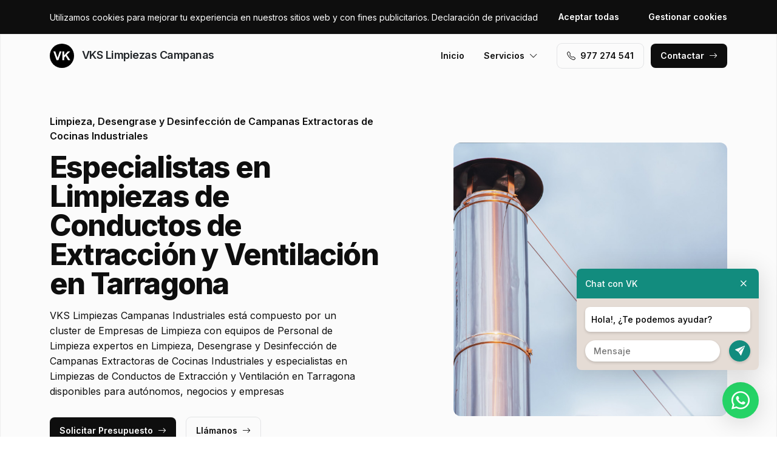

--- FILE ---
content_type: text/html; charset=UTF-8
request_url: https://www.vkslimpiezascampanastarragona.es/limpiezas-de-conductos-de-extraccion-y-ventilacion
body_size: 7888
content:
<!DOCTYPE html>
<html lang="es">

<head>
    <meta charset="utf-8">
    <meta name="viewport" content="width=device-width, initial-scale=1">

    <title>Limpiezas de Conductos de Extracción y Ventilación en Tarragona · VKS Limpiezas Campanas</title>
    <meta name="description" content="VKS Limpiezas Campanas Industriales está compuesto por un cluster de Empresas de Limpieza con equipos de Personal de Limpieza expertos en Limpieza, Desengrase y Desinfección de Campanas Extractoras de Cocinas Industriales y especialistas en Limpiezas de Conductos de Extracción y Ventilación en Tarragona">
    <meta name="keywords" content="Limpiezas,Conductos,Extracción,y,Ventilación,Tarragona,Campanas,Industriales">

    <link rel="canonical" href="https://www.vkslimpiezascampanastarragona.es/limpiezas-de-conductos-de-extraccion-y-ventilacion" />
    <meta property="og:locale" content="es_ES" />
    <meta property="og:type" content="website" />
    <meta property="og:title" content="Limpiezas de Conductos de Extracción y Ventilación en Tarragona · VKS Limpiezas Campanas" />
    <meta property="og:description" content="VKS Limpiezas Campanas Industriales está compuesto por un cluster de Empresas de Limpieza con equipos de Personal de Limpieza expertos en Limpieza, Desengrase y Desinfección de Campanas Extractoras de Cocinas Industriales y especialistas en Limpiezas de Conductos de Extracción y Ventilación en Tarragona" />
    <meta property="og:url" content="https://www.vkslimpiezascampanastarragona.es/limpiezas-de-conductos-de-extraccion-y-ventilacion" />
    <meta property="og:site_name" content="VKS Limpiezas Campanas" />

    <link rel="preconnect" href="https://fonts.googleapis.com">
    <link rel="preconnect" href="https://fonts.gstatic.com" crossorigin>
    <link href="https://fonts.googleapis.com/css2?family=Inter:wght@100;200;300;400;500;600;700;800;900&display=swap" rel="stylesheet">

    <link rel="icon" type="image/x-icon" href="https://www.vkslimpiezascampanastarragona.es/assets/images/logos/default/favicon.ico?v=1764842020">

    <link href="https://www.vkslimpiezascampanastarragona.es/assets/css/vendor.css?v=20260101014702" rel="stylesheet">
<link href="https://www.vkslimpiezascampanastarragona.es/assets/css/main.css?v=20260101014702" rel="stylesheet">
        
    <!-- Global site tag (gtag.js) - Google Analytics -->
    <script async src="https://www.googletagmanager.com/gtag/js?id=G-96R2HCZ8W2"></script>
    <script>
        window.dataLayer = window.dataLayer || [];
        function gtag() {
            dataLayer.push(arguments);
        }
        gtag('js', new Date());
        gtag('config', 'G-96R2HCZ8W2');
    </script>
</head>

<body>
    <header class="header">
        <div class="container">
            <a href="https://www.vkslimpiezascampanastarragona.es" class="header-logo">
                <img src="https://www.vkslimpiezascampanastarragona.es/assets/images/logos/default/logo.svg?v=1764842020" alt="Logo VKS Limpiezas Campanas">
                VKS Limpiezas Campanas            </a>
            <button class="header-toggler" type="button" data-bs-toggle="collapse">
                <i class="bi bi-list"></i>
            </button>
            <div class="header-collapse">
                <ul class="header-menu">
                    <li>
                        <a href="https://www.vkslimpiezascampanastarragona.es">Inicio</a>
                    </li>
                    <li>
                        <button type="button">Servicios<i class="bi bi-chevron-down"></i></button>
                        <ul class="header-submenu">
                                                            <li><a href="https://www.vkslimpiezascampanastarragona.es/limpiezas-campanas-extractoras-de-cocinas">Limpiezas Campanas Extractoras de Cocinas</a></li>
                                                            <li><a href="https://www.vkslimpiezascampanastarragona.es/desengrase-campanas-extractoras-de-cocinas">Desengrase Campanas Extractoras de Cocinas</a></li>
                                                            <li><a href="https://www.vkslimpiezascampanastarragona.es/limpiezas-de-filtros-turbinas-y-motores">Limpiezas de Filtros, Turbinas y Motores</a></li>
                                                            <li><a href="https://www.vkslimpiezascampanastarragona.es/limpiezas-fin-de-obra">Limpiezas Sistemas Extracción de Humos</a></li>
                                                            <li><a href="https://www.vkslimpiezascampanastarragona.es/limpiezas-de-conductos-de-extraccion-y-ventilacion">Limpiezas de Conductos de Extracción y Ventilación</a></li>
                                                            <li><a href="https://www.vkslimpiezascampanastarragona.es/auditorias-informes-y-certificados-de-limpieza">Auditorías, Informes y Certificados de Limpieza</a></li>
                                                    </ul>
                    </li>
                </ul>
                <a href="tel:+34977274541" class="btn btn-default" class="header-phone"><i class="bi bi-telephone icon-left"></i>977 274 541</a>
                <a href="#contact" class="btn btn-primary js-scroll">Contactar<i class="bi bi-arrow-right icon-right"></i></a>
            </div>
        </div>
    </header>
    <main>
        <section class="hero bg-gray">
    <div class="container">
        <div class="row gy-5 justify-content-between align-items-center">
            <div class="col-lg-6">
                <div class="heading">
                    <p class="alt">Limpieza, Desengrase y Desinfección de Campanas Extractoras de Cocinas Industriales</p>
                    <p class="title">Especialistas en Limpiezas de Conductos de Extracción y Ventilación en Tarragona                                            </p>
                    <p class="desc">VKS Limpiezas Campanas Industriales está compuesto por un cluster de Empresas de Limpieza con equipos de Personal de Limpieza expertos en Limpieza, Desengrase y Desinfección de Campanas Extractoras de Cocinas Industriales y especialistas en Limpiezas de Conductos de Extracción y Ventilación en Tarragona disponibles para autónomos, negocios y empresas</p>
                </div>
                <a href="#contact" class="btn btn-primary js-scroll">Solicitar Presupuesto<i class="bi bi-arrow-right icon-right"></i></a>
                <a href="tel:+34977274541" class="btn btn-default">Llámanos<i class="bi bi-arrow-right icon-right"></i></a>
            </div>
            <div class="col-lg-5">
                                <img src="https://www.vkslimpiezascampanastarragona.es/content/5_limpiezas-de-conductos-de-extraccion-y-ventilacion/limpiezas-campanas-industriales-limpiezas-de-conductos-de-extraccion-y-ventilacion.jpg" class="img-fluid" alt="VKS Limpiezas Campanas · Limpiezas de Conductos de Extracción y Ventilación en Tarragona">
                            </div>
        </div>
    </div>
    <div class="container">
        <div class="row gy-4 align-items-start">
                                                <div class="col-lg">
                        <div class="icon">
                            <div class="icon-image"><i class="bi bi-receipt-cutoff"></i></div>
                            <div class="icon-body">
                                <h2 class="icon-title">Presupuestos y Precios</h2>
                                <p>Recibe Presupuesto sin compromiso para conocer las tarifas para cumplimiento de normativas en sanidad</p>
                            </div>
                        </div>
                    </div>
                                                                <div class="col-lg">
                        <div class="icon">
                            <div class="icon-image"><i class="bi bi-card-checklist"></i></div>
                            <div class="icon-body">
                                <h2 class="icon-title">Normativa Higiénico - Sanitaria</h2>
                                <p>Obtención del Certificado de Limpieza de Campanas Extractoras, Conductos de ventilación, aberturas, ventiladores industriales, aspiradores híbridos o extractores, filtros y rejillas</p>
                            </div>
                        </div>
                    </div>
                                                                <div class="col-lg">
                        <div class="icon">
                            <div class="icon-image"><i class="bi bi-person-lines-fill"></i></div>
                            <div class="icon-body">
                                <h2 class="icon-title">Personal de Limpieza especialistas</h2>
                                <p>Somos un cluster de Personal de Limpieza experto en limpieza, inspección y mantenimiento de Campanas Extractoras para la extracción de Vapores, Humos y Gases</p>
                            </div>
                        </div>
                    </div>
                                    </div>
    </div>
</section>
<section class="subhero">
    <div class="container">
        <div class="d-lg-flex justify-content-between align-items-center">
            <h1>VKS Limpiezas Campanas · Limpiezas de Conductos de Extracción y Ventilación en Tarragona</h1>
            <ol class="breadcrumb" itemscope itemtype="https://schema.org/BreadcrumbList">
                                    <li itemprop="itemListElement" itemscope itemtype="https://schema.org/ListItem">
                                                    <a itemprop="item" href="https://www.vkslimpiezascampanastarragona.es">
                                <span itemprop="name">Limpiezas Campanas Industriales</span>
                            </a>
                                                <meta itemprop="position" content="1" />
                    </li>
                                    <li itemprop="itemListElement" itemscope itemtype="https://schema.org/ListItem">
                                                    <span itemprop="name">Limpiezas de Conductos de Extracción y Ventilación</span>
                                                <meta itemprop="position" content="2" />
                    </li>
                            </ol>
        </div>
    </div>
</section><section class="bg-white">
    <div class="container">
        <div class="row">
            <div class="col-lg-6">
                <div class="heading heading-space">
                    <p class="alt">VKS Limpiezas Campanas Industriales</p>
                    <h2 class="title">Limpiezas de Conductos de Extracción y Ventilación en Tarragona</h2>
                    <p class="desc">Conoce nuestro cluster de Empresas de Limpieza especializadas en Limpieza, Desengrase y Desinfección de Campanas Extractoras de Cocinas Industriales con una amplia cobertura de servicios:</p>
                </div>
            </div>
        </div>
        <div class="row g-4">
                            <div class="col-lg-4 col-md-6 col-12">
                    <div class="card">
    <div class="card-image">
                    <img src="https://www.vkslimpiezascampanastarragona.es/content/5_limpiezas-de-conductos-de-extraccion-y-ventilacion/limpiezas-campanas-industriales-limpiezas-de-conductos-de-extraccion-y-ventilacion-cocina-de-bares.jpg" class="Cocina de Bares" width="600" height="300" alt="Limpiezas de Conductos de Extracción y Ventilación en Tarragona · Cocina de Bares">
            </div>
    <div class="card-body">
        <h3 class="card-title">Cocina de Bares</h3>
        <p class="card-text">Empresas de Limpieza expertas en Limpiezas de Conductos de Extracción y Ventilación en Tarragona para Cocina de Bares.</p>
    </div>
</div> 
                </div>
                            <div class="col-lg-4 col-md-6 col-12">
                    <div class="card">
    <div class="card-image">
                    <img src="https://www.vkslimpiezascampanastarragona.es/content/5_limpiezas-de-conductos-de-extraccion-y-ventilacion/limpiezas-campanas-industriales-limpiezas-de-conductos-de-extraccion-y-ventilacion-cocina-de-kebabs.jpg" class="Cocina de Kebabs" width="600" height="300" alt="Limpiezas de Conductos de Extracción y Ventilación en Tarragona · Cocina de Kebabs">
            </div>
    <div class="card-body">
        <h3 class="card-title">Cocina de Kebabs</h3>
        <p class="card-text">Empresas de Limpieza expertas en Limpiezas de Conductos de Extracción y Ventilación en Tarragona para Cocina de Kebabs.</p>
    </div>
</div> 
                </div>
                            <div class="col-lg-4 col-md-6 col-12">
                    <div class="card">
    <div class="card-image">
                    <img src="https://www.vkslimpiezascampanastarragona.es/content/5_limpiezas-de-conductos-de-extraccion-y-ventilacion/limpiezas-campanas-industriales-limpiezas-de-conductos-de-extraccion-y-ventilacion-cocina-de-hoteles.jpg" class="Cocina de Hoteles" width="600" height="300" alt="Limpiezas de Conductos de Extracción y Ventilación en Tarragona · Cocina de Hoteles">
            </div>
    <div class="card-body">
        <h3 class="card-title">Cocina de Hoteles</h3>
        <p class="card-text">Empresas de Limpieza expertas en Limpiezas de Conductos de Extracción y Ventilación en Tarragona para Cocina de Hoteles.</p>
    </div>
</div> 
                </div>
                            <div class="col-lg-4 col-md-6 col-12">
                    <div class="card">
    <div class="card-image">
                    <img src="https://www.vkslimpiezascampanastarragona.es/content/5_limpiezas-de-conductos-de-extraccion-y-ventilacion/limpiezas-campanas-industriales-limpiezas-de-conductos-de-extraccion-y-ventilacion-cocina-de-panaderias.jpg" class="Cocina de Panaderías" width="600" height="300" alt="Limpiezas de Conductos de Extracción y Ventilación en Tarragona · Cocina de Panaderías">
            </div>
    <div class="card-body">
        <h3 class="card-title">Cocina de Panaderías</h3>
        <p class="card-text">Empresas de Limpieza expertas en Limpiezas de Conductos de Extracción y Ventilación en Tarragona para Cocina de Panaderías.</p>
    </div>
</div> 
                </div>
                            <div class="col-lg-4 col-md-6 col-12">
                    <div class="card">
    <div class="card-image">
                    <img src="https://www.vkslimpiezascampanastarragona.es/content/5_limpiezas-de-conductos-de-extraccion-y-ventilacion/limpiezas-campanas-industriales-limpiezas-de-conductos-de-extraccion-y-ventilacion-cocina-de-residencias.jpg" class="Cocina de Residencias" width="600" height="300" alt="Limpiezas de Conductos de Extracción y Ventilación en Tarragona · Cocina de Residencias">
            </div>
    <div class="card-body">
        <h3 class="card-title">Cocina de Residencias</h3>
        <p class="card-text">Empresas de Limpieza expertas en Limpiezas de Conductos de Extracción y Ventilación en Tarragona para Cocina de Residencias.</p>
    </div>
</div> 
                </div>
                            <div class="col-lg-4 col-md-6 col-12">
                    <div class="card">
    <div class="card-image">
                    <img src="https://www.vkslimpiezascampanastarragona.es/content/5_limpiezas-de-conductos-de-extraccion-y-ventilacion/limpiezas-campanas-industriales-limpiezas-de-conductos-de-extraccion-y-ventilacion-cocina-de-campings.jpg" class="Cocina de Campings" width="600" height="300" alt="Limpiezas de Conductos de Extracción y Ventilación en Tarragona · Cocina de Campings">
            </div>
    <div class="card-body">
        <h3 class="card-title">Cocina de Campings</h3>
        <p class="card-text">Empresas de Limpieza expertas en Limpiezas de Conductos de Extracción y Ventilación en Tarragona para Cocina de Campings.</p>
    </div>
</div> 
                </div>
                            <div class="col-lg-4 col-md-6 col-12">
                    <div class="card">
    <div class="card-image">
                    <img src="https://www.vkslimpiezascampanastarragona.es/content/5_limpiezas-de-conductos-de-extraccion-y-ventilacion/limpiezas-campanas-industriales-limpiezas-de-conductos-de-extraccion-y-ventilacion-cocina-de-frankfurts.jpg" class="Cocina de Frankfurts" width="600" height="300" alt="Limpiezas de Conductos de Extracción y Ventilación en Tarragona · Cocina de Frankfurts">
            </div>
    <div class="card-body">
        <h3 class="card-title">Cocina de Frankfurts</h3>
        <p class="card-text">Empresas de Limpieza expertas en Limpiezas de Conductos de Extracción y Ventilación en Tarragona para Cocina de Frankfurts.</p>
    </div>
</div> 
                </div>
                            <div class="col-lg-4 col-md-6 col-12">
                    <div class="card">
    <div class="card-image">
                    <img src="https://www.vkslimpiezascampanastarragona.es/content/5_limpiezas-de-conductos-de-extraccion-y-ventilacion/limpiezas-campanas-industriales-limpiezas-de-conductos-de-extraccion-y-ventilacion-cocina-de-masias.jpg" class="Cocina de Masías" width="600" height="300" alt="Limpiezas de Conductos de Extracción y Ventilación en Tarragona · Cocina de Masías">
            </div>
    <div class="card-body">
        <h3 class="card-title">Cocina de Masías</h3>
        <p class="card-text">Empresas de Limpieza expertas en Limpiezas de Conductos de Extracción y Ventilación en Tarragona para Cocina de Masías.</p>
    </div>
</div> 
                </div>
                            <div class="col-lg-4 col-md-6 col-12">
                    <div class="card">
    <div class="card-image">
                    <img src="https://www.vkslimpiezascampanastarragona.es/content/5_limpiezas-de-conductos-de-extraccion-y-ventilacion/limpiezas-campanas-industriales-limpiezas-de-conductos-de-extraccion-y-ventilacion-cocina-de-caterings.jpg" class="Cocina de Caterings" width="600" height="300" alt="Limpiezas de Conductos de Extracción y Ventilación en Tarragona · Cocina de Caterings">
            </div>
    <div class="card-body">
        <h3 class="card-title">Cocina de Caterings</h3>
        <p class="card-text">Empresas de Limpieza expertas en Limpiezas de Conductos de Extracción y Ventilación en Tarragona para Cocina de Caterings.</p>
    </div>
</div> 
                </div>
                            <div class="col-lg-4 col-md-6 col-12">
                    <div class="card">
    <div class="card-image">
                    <img src="https://www.vkslimpiezascampanastarragona.es/content/5_limpiezas-de-conductos-de-extraccion-y-ventilacion/limpiezas-campanas-industriales-limpiezas-de-conductos-de-extraccion-y-ventilacion-cocina-de-hospitales.jpg" class="Cocina de Hospitales" width="600" height="300" alt="Limpiezas de Conductos de Extracción y Ventilación en Tarragona · Cocina de Hospitales">
            </div>
    <div class="card-body">
        <h3 class="card-title">Cocina de Hospitales</h3>
        <p class="card-text">Empresas de Limpieza expertas en Limpiezas de Conductos de Extracción y Ventilación en Tarragona para Cocina de Hospitales.</p>
    </div>
</div> 
                </div>
                            <div class="col-lg-4 col-md-6 col-12">
                    <div class="card">
    <div class="card-image">
                    <img src="https://www.vkslimpiezascampanastarragona.es/content/5_limpiezas-de-conductos-de-extraccion-y-ventilacion/limpiezas-campanas-industriales-limpiezas-de-conductos-de-extraccion-y-ventilacion-cocina-de-rostisserias.jpg" class="Cocina de Rostisserias" width="600" height="300" alt="Limpiezas de Conductos de Extracción y Ventilación en Tarragona · Cocina de Rostisserias">
            </div>
    <div class="card-body">
        <h3 class="card-title">Cocina de Rostisserias</h3>
        <p class="card-text">Empresas de Limpieza expertas en Limpiezas de Conductos de Extracción y Ventilación en Tarragona para Cocina de Rostisserias.</p>
    </div>
</div> 
                </div>
                            <div class="col-lg-4 col-md-6 col-12">
                    <div class="card">
    <div class="card-image">
                    <img src="https://www.vkslimpiezascampanastarragona.es/content/5_limpiezas-de-conductos-de-extraccion-y-ventilacion/limpiezas-campanas-industriales-limpiezas-de-conductos-de-extraccion-y-ventilacion-cocina-de-guarderias.jpg" class="Cocina de Guarderías" width="600" height="300" alt="Limpiezas de Conductos de Extracción y Ventilación en Tarragona · Cocina de Guarderías">
            </div>
    <div class="card-body">
        <h3 class="card-title">Cocina de Guarderías</h3>
        <p class="card-text">Empresas de Limpieza expertas en Limpiezas de Conductos de Extracción y Ventilación en Tarragona para Cocina de Guarderías.</p>
    </div>
</div> 
                </div>
                            <div class="col-lg-4 col-md-6 col-12">
                    <div class="card">
    <div class="card-image">
                    <img src="https://www.vkslimpiezascampanastarragona.es/content/5_limpiezas-de-conductos-de-extraccion-y-ventilacion/limpiezas-campanas-industriales-limpiezas-de-conductos-de-extraccion-y-ventilacion-cocina-de-take-away.jpg" class="Cocina de Take Away" width="600" height="300" alt="Limpiezas de Conductos de Extracción y Ventilación en Tarragona · Cocina de Take Away">
            </div>
    <div class="card-body">
        <h3 class="card-title">Cocina de Take Away</h3>
        <p class="card-text">Empresas de Limpieza expertas en Limpiezas de Conductos de Extracción y Ventilación en Tarragona para Cocina de Take Away.</p>
    </div>
</div> 
                </div>
                            <div class="col-lg-4 col-md-6 col-12">
                    <div class="card">
    <div class="card-image">
                    <img src="https://www.vkslimpiezascampanastarragona.es/content/5_limpiezas-de-conductos-de-extraccion-y-ventilacion/limpiezas-campanas-industriales-limpiezas-de-conductos-de-extraccion-y-ventilacion-cocina-de-braserias.jpg" class="Cocina de Braserías" width="600" height="300" alt="Limpiezas de Conductos de Extracción y Ventilación en Tarragona · Cocina de Braserías">
            </div>
    <div class="card-body">
        <h3 class="card-title">Cocina de Braserías</h3>
        <p class="card-text">Empresas de Limpieza expertas en Limpiezas de Conductos de Extracción y Ventilación en Tarragona para Cocina de Braserías.</p>
    </div>
</div> 
                </div>
                            <div class="col-lg-4 col-md-6 col-12">
                    <div class="card">
    <div class="card-image">
                    <img src="https://www.vkslimpiezascampanastarragona.es/content/5_limpiezas-de-conductos-de-extraccion-y-ventilacion/limpiezas-campanas-industriales-limpiezas-de-conductos-de-extraccion-y-ventilacion-cocina-de-cafeterias.jpg" class="Cocina de Cafeterías" width="600" height="300" alt="Limpiezas de Conductos de Extracción y Ventilación en Tarragona · Cocina de Cafeterías">
            </div>
    <div class="card-body">
        <h3 class="card-title">Cocina de Cafeterías</h3>
        <p class="card-text">Empresas de Limpieza expertas en Limpiezas de Conductos de Extracción y Ventilación en Tarragona para Cocina de Cafeterías.</p>
    </div>
</div> 
                </div>
                            <div class="col-lg-4 col-md-6 col-12">
                    <div class="card">
    <div class="card-image">
                    <img src="https://www.vkslimpiezascampanastarragona.es/content/5_limpiezas-de-conductos-de-extraccion-y-ventilacion/limpiezas-campanas-industriales-limpiezas-de-conductos-de-extraccion-y-ventilacion-cocina-de-pizzerias.jpg" class="Cocina de Pizzerías" width="600" height="300" alt="Limpiezas de Conductos de Extracción y Ventilación en Tarragona · Cocina de Pizzerías">
            </div>
    <div class="card-body">
        <h3 class="card-title">Cocina de Pizzerías</h3>
        <p class="card-text">Empresas de Limpieza expertas en Limpiezas de Conductos de Extracción y Ventilación en Tarragona para Cocina de Pizzerías.</p>
    </div>
</div> 
                </div>
                            <div class="col-lg-4 col-md-6 col-12">
                    <div class="card">
    <div class="card-image">
                    <img src="https://www.vkslimpiezascampanastarragona.es/content/5_limpiezas-de-conductos-de-extraccion-y-ventilacion/limpiezas-campanas-industriales-limpiezas-de-conductos-de-extraccion-y-ventilacion-cocina-de-colegios.jpg" class="Cocina de Colegios" width="600" height="300" alt="Limpiezas de Conductos de Extracción y Ventilación en Tarragona · Cocina de Colegios">
            </div>
    <div class="card-body">
        <h3 class="card-title">Cocina de Colegios</h3>
        <p class="card-text">Empresas de Limpieza expertas en Limpiezas de Conductos de Extracción y Ventilación en Tarragona para Cocina de Colegios.</p>
    </div>
</div> 
                </div>
                            <div class="col-lg-4 col-md-6 col-12">
                    <div class="card">
    <div class="card-image">
                    <img src="https://www.vkslimpiezascampanastarragona.es/content/5_limpiezas-de-conductos-de-extraccion-y-ventilacion/limpiezas-campanas-industriales-limpiezas-de-conductos-de-extraccion-y-ventilacion-cocina-de-geriatricos.jpg" class="Cocina de Geriátricos" width="600" height="300" alt="Limpiezas de Conductos de Extracción y Ventilación en Tarragona · Cocina de Geriátricos">
            </div>
    <div class="card-body">
        <h3 class="card-title">Cocina de Geriátricos</h3>
        <p class="card-text">Empresas de Limpieza expertas en Limpiezas de Conductos de Extracción y Ventilación en Tarragona para Cocina de Geriátricos.</p>
    </div>
</div> 
                </div>
                            <div class="col-lg-4 col-md-6 col-12">
                    <div class="card">
    <div class="card-image">
                    <img src="https://www.vkslimpiezascampanastarragona.es/content/5_limpiezas-de-conductos-de-extraccion-y-ventilacion/limpiezas-campanas-industriales-limpiezas-de-conductos-de-extraccion-y-ventilacion-cocina-de-pastelerias.jpg" class="Cocina de Pastelerías" width="600" height="300" alt="Limpiezas de Conductos de Extracción y Ventilación en Tarragona · Cocina de Pastelerías">
            </div>
    <div class="card-body">
        <h3 class="card-title">Cocina de Pastelerías</h3>
        <p class="card-text">Empresas de Limpieza expertas en Limpiezas de Conductos de Extracción y Ventilación en Tarragona para Cocina de Pastelerías.</p>
    </div>
</div> 
                </div>
                            <div class="col-lg-4 col-md-6 col-12">
                    <div class="card">
    <div class="card-image">
                    <img src="https://www.vkslimpiezascampanastarragona.es/content/5_limpiezas-de-conductos-de-extraccion-y-ventilacion/limpiezas-campanas-industriales-limpiezas-de-conductos-de-extraccion-y-ventilacion-cocina-de-clinicas.jpg" class="Cocina de Clínicas" width="600" height="300" alt="Limpiezas de Conductos de Extracción y Ventilación en Tarragona · Cocina de Clínicas">
            </div>
    <div class="card-body">
        <h3 class="card-title">Cocina de Clínicas</h3>
        <p class="card-text">Empresas de Limpieza expertas en Limpiezas de Conductos de Extracción y Ventilación en Tarragona para Cocina de Clínicas.</p>
    </div>
</div> 
                </div>
                            <div class="col-lg-4 col-md-6 col-12">
                    <div class="card">
    <div class="card-image">
                    <img src="https://www.vkslimpiezascampanastarragona.es/content/5_limpiezas-de-conductos-de-extraccion-y-ventilacion/limpiezas-campanas-industriales-limpiezas-de-conductos-de-extraccion-y-ventilacion-cocina-de-restaurantes.jpg" class="Cocina de Restaurantes" width="600" height="300" alt="Limpiezas de Conductos de Extracción y Ventilación en Tarragona · Cocina de Restaurantes">
            </div>
    <div class="card-body">
        <h3 class="card-title">Cocina de Restaurantes</h3>
        <p class="card-text">Empresas de Limpieza expertas en Limpiezas de Conductos de Extracción y Ventilación en Tarragona para Cocina de Restaurantes.</p>
    </div>
</div> 
                </div>
                            <div class="col-lg-4 col-md-6 col-12">
                    <div class="card">
    <div class="card-image">
                    <img src="https://www.vkslimpiezascampanastarragona.es/content/5_limpiezas-de-conductos-de-extraccion-y-ventilacion/limpiezas-campanas-industriales-limpiezas-de-conductos-de-extraccion-y-ventilacion-cocina-de-la-industria-alimentaria.jpg" class="Cocina de la Industria Alimentaria" width="600" height="300" alt="Limpiezas de Conductos de Extracción y Ventilación en Tarragona · Cocina de la Industria Alimentaria">
            </div>
    <div class="card-body">
        <h3 class="card-title">Cocina de la Industria Alimentaria</h3>
        <p class="card-text">Empresas de Limpieza expertas en Limpiezas de Conductos de Extracción y Ventilación en Tarragona para Cocina de la Industria Alimentaria.</p>
    </div>
</div> 
                </div>
                            <div class="col-lg-4 col-md-6 col-12">
                    <div class="card">
    <div class="card-image">
                    <img src="https://www.vkslimpiezascampanastarragona.es/content/5_limpiezas-de-conductos-de-extraccion-y-ventilacion/limpiezas-campanas-industriales-limpiezas-de-conductos-de-extraccion-y-ventilacion-cocina-de-obradores.jpg" class="Cocina de Obradores" width="600" height="300" alt="Limpiezas de Conductos de Extracción y Ventilación en Tarragona · Cocina de Obradores">
            </div>
    <div class="card-body">
        <h3 class="card-title">Cocina de Obradores</h3>
        <p class="card-text">Empresas de Limpieza expertas en Limpiezas de Conductos de Extracción y Ventilación en Tarragona para Cocina de Obradores.</p>
    </div>
</div> 
                </div>
                            <div class="col-lg-4 col-md-6 col-12">
                    <div class="card">
    <div class="card-image">
                    <img src="https://www.vkslimpiezascampanastarragona.es/content/5_limpiezas-de-conductos-de-extraccion-y-ventilacion/limpiezas-campanas-industriales-limpiezas-de-conductos-de-extraccion-y-ventilacion-cocina-de-hostales.jpg" class="Cocina de Hostales" width="600" height="300" alt="Limpiezas de Conductos de Extracción y Ventilación en Tarragona · Cocina de Hostales">
            </div>
    <div class="card-body">
        <h3 class="card-title">Cocina de Hostales</h3>
        <p class="card-text">Empresas de Limpieza expertas en Limpiezas de Conductos de Extracción y Ventilación en Tarragona para Cocina de Hostales.</p>
    </div>
</div> 
                </div>
                            <div class="col-lg-4 col-md-6 col-12">
                    <div class="card">
    <div class="card-image">
                    <img src="https://www.vkslimpiezascampanastarragona.es/content/5_limpiezas-de-conductos-de-extraccion-y-ventilacion/limpiezas-campanas-industriales-limpiezas-de-conductos-de-extraccion-y-ventilacion-cocina-de-marisquerias.jpg" class="Cocina de Marisquerías" width="600" height="300" alt="Limpiezas de Conductos de Extracción y Ventilación en Tarragona · Cocina de Marisquerías">
            </div>
    <div class="card-body">
        <h3 class="card-title">Cocina de Marisquerías</h3>
        <p class="card-text">Empresas de Limpieza expertas en Limpiezas de Conductos de Extracción y Ventilación en Tarragona para Cocina de Marisquerías.</p>
    </div>
</div> 
                </div>
                            <div class="col-lg-4 col-md-6 col-12">
                    <div class="card">
    <div class="card-image">
                    <img src="https://www.vkslimpiezascampanastarragona.es/content/5_limpiezas-de-conductos-de-extraccion-y-ventilacion/limpiezas-campanas-industriales-limpiezas-de-conductos-de-extraccion-y-ventilacion-cocina-de-chiringuitos.jpg" class="Cocina de Chiringuitos" width="600" height="300" alt="Limpiezas de Conductos de Extracción y Ventilación en Tarragona · Cocina de Chiringuitos">
            </div>
    <div class="card-body">
        <h3 class="card-title">Cocina de Chiringuitos</h3>
        <p class="card-text">Empresas de Limpieza expertas en Limpiezas de Conductos de Extracción y Ventilación en Tarragona para Cocina de Chiringuitos.</p>
    </div>
</div> 
                </div>
                    </div>
    </div>
</section>
    <section class="bg-white">
        <div class="container">
            <div class="row">
                <div class="col-lg-6">
                    <div class="heading heading-space">
                        <p class="alt">VKS Limpiezas Campanas Industriales</p>
                        <h2 class="title">Empresas de Limpieza para Limpiezas de Conductos de Extracción y Ventilación en Tarragona</h2>
                        <p class="desc">Servicio de Limpieza, Desengrase y Desinfección de Campanas Extractoras de Cocinas Industriales en Hostales, Cafeterías, Hospitales, Pizzerías, Geriátricos, Chiringuitos, Industria Alimentaria, Colegios, Pastelerías, Take Away, Caterings, Masías, Kebabs, Frankfurts, Restaurantes, Residencias, Clínicas, Panaderías, Marisquerías, Hoteles, Rostisserias, Guarderías, Braserías, Obradores, Bares y Campings</p>
                    </div>
                </div>
            </div>
            <div class="js-swiper-gallery swiper">
                <div class="swiper-wrapper">
                                            <div class="swiper-slide">
                            <div class="gallery-item">
                                <div class="gallery-item-image">
                                    <img src="https://www.vkslimpiezascampanastarragona.es/content/5_limpiezas-de-conductos-de-extraccion-y-ventilacion/limpiezas-campanas-industriales-limpiezas-de-conductos-de-extraccion-y-ventilacion-centros-de-convenciones-y-eventos.jpg">
                                </div>
                                <div class="gallery-item-overlay">
                                    <div class="gallery-item-title">Centros de Convenciones y Eventos</div>
                                </div>
                            </div>
                        </div>
                                            <div class="swiper-slide">
                            <div class="gallery-item">
                                <div class="gallery-item-image">
                                    <img src="https://www.vkslimpiezascampanastarragona.es/content/5_limpiezas-de-conductos-de-extraccion-y-ventilacion/limpiezas-campanas-industriales-limpiezas-de-conductos-de-extraccion-y-ventilacion-centros-de-cuidado-infantil.jpg">
                                </div>
                                <div class="gallery-item-overlay">
                                    <div class="gallery-item-title">Centros de Cuidado Infantil</div>
                                </div>
                            </div>
                        </div>
                                            <div class="swiper-slide">
                            <div class="gallery-item">
                                <div class="gallery-item-image">
                                    <img src="https://www.vkslimpiezascampanastarragona.es/content/5_limpiezas-de-conductos-de-extraccion-y-ventilacion/limpiezas-campanas-industriales-limpiezas-de-conductos-de-extraccion-y-ventilacion-empresas-de-catering.jpg">
                                </div>
                                <div class="gallery-item-overlay">
                                    <div class="gallery-item-title">Empresas de Catering</div>
                                </div>
                            </div>
                        </div>
                                            <div class="swiper-slide">
                            <div class="gallery-item">
                                <div class="gallery-item-image">
                                    <img src="https://www.vkslimpiezascampanastarragona.es/content/5_limpiezas-de-conductos-de-extraccion-y-ventilacion/limpiezas-campanas-industriales-limpiezas-de-conductos-de-extraccion-y-ventilacion-escuelas-y-universidades.jpg">
                                </div>
                                <div class="gallery-item-overlay">
                                    <div class="gallery-item-title">Escuelas y Universidades</div>
                                </div>
                            </div>
                        </div>
                                            <div class="swiper-slide">
                            <div class="gallery-item">
                                <div class="gallery-item-image">
                                    <img src="https://www.vkslimpiezascampanastarragona.es/content/5_limpiezas-de-conductos-de-extraccion-y-ventilacion/limpiezas-campanas-industriales-limpiezas-de-conductos-de-extraccion-y-ventilacion-hospitales-y-centros-medicos.jpg">
                                </div>
                                <div class="gallery-item-overlay">
                                    <div class="gallery-item-title">Hospitales y Centros Médicos</div>
                                </div>
                            </div>
                        </div>
                                            <div class="swiper-slide">
                            <div class="gallery-item">
                                <div class="gallery-item-image">
                                    <img src="https://www.vkslimpiezascampanastarragona.es/content/5_limpiezas-de-conductos-de-extraccion-y-ventilacion/limpiezas-campanas-industriales-limpiezas-de-conductos-de-extraccion-y-ventilacion-hoteles-y-resorts.jpg">
                                </div>
                                <div class="gallery-item-overlay">
                                    <div class="gallery-item-title">Hoteles y Resorts</div>
                                </div>
                            </div>
                        </div>
                                            <div class="swiper-slide">
                            <div class="gallery-item">
                                <div class="gallery-item-image">
                                    <img src="https://www.vkslimpiezascampanastarragona.es/content/5_limpiezas-de-conductos-de-extraccion-y-ventilacion/limpiezas-campanas-industriales-limpiezas-de-conductos-de-extraccion-y-ventilacion-restaurantes-y-bares.jpg">
                                </div>
                                <div class="gallery-item-overlay">
                                    <div class="gallery-item-title">Restaurantes y Bares</div>
                                </div>
                            </div>
                        </div>
                                    </div>
            </div>
        </div>
    </section>
<section class="section-stats bg-white">
    <div class="container">
        <div class="stat-box">
                        <div class="row">
                <div class="col-xl-6 col-lg-8">
                    <div class="heading heading-space text-white">
                        <p class="alt">VKS Division</p>
                        <h2 class="title">Cluster de Profesionales</h2>
                        <p class="desc">Somos un cluster de Empresas de Limpieza, con equipos de Personal de Limpieza expertos en Limpieza, Desengrase y Desinfección de Campanas Extractoras de Cocinas Industriales seleccionados por criterios de confianza y profesionalidad. Le ponemos en contacto con los Personal de Limpieza mejor adaptados para sus necesidades.</p>
                    </div>
                </div>
            </div>
            <div class="row gy-4">
                                                            <div class="col-lg-3 col-md-6 col-12">
                            <div class="stat">
                                <p class="stat-value">+25</p>
                                <p class="stat-desc">Divisiones de Especialización</p>
                            </div>
                        </div>
                                                                                <div class="col-lg-3 col-md-6 col-12">
                            <div class="stat">
                                <p class="stat-value">+75</p>
                                <p class="stat-desc">Especialistas</p>
                            </div>
                        </div>
                                                                                <div class="col-lg-3 col-md-6 col-12">
                            <div class="stat">
                                <p class="stat-value">+4.000</p>
                                <p class="stat-desc">Peticiones Recibidas</p>
                            </div>
                        </div>
                                                                                <div class="col-lg-3 col-md-6 col-12">
                            <div class="stat">
                                <p class="stat-value"></p>
                                <p class="stat-desc"></p>
                            </div>
                        </div>
                                                </div>
        </div>
    </div>
</section>        <section class="bg-white" id="contact">
    <div class="container">
        <div class="row">
            <div class="col-lg-6">
                <div class="heading heading-space">
                    <p class="alt">Solicitud Información</p>
                    <h2 class="title">¿Tienes dudas? Te ayudamos</h2>
                    <p class="desc">Si necesitas asesoramiento sobre Limpieza, Desengrase y Desinfección de Campanas Extractoras de Cocinas Industriales, ponte en contacto con nuestro equipo.</p>
                </div>
            </div>
        </div>
        <div class="row gy-5">
            <div class="col-lg-6">
                <div id="map" data-coordenadas=""></div>
            </div>
            <div class="col-lg-5 offset-lg-1">
                <form class="bg-gray form-contact form-ajax" novalidate>
                    <div class="row">
                        <div class="col">
                            <div class="form-group">
                                <label class="form-label">Nombre <span class="required">*</span></label>
                                <input class="form-control" type="text" id="nombre" name="nombre" required>
                            </div>
                        </div>
                                            </div>
                    <div class="row">
                        <div class="col">
                            <div class="form-group">
                                <label class="form-label">Email <span class="required">*</span></label>
                                <input class="form-control" type="text" id="email" name="email" required>
                            </div>
                        </div>
                        <div class="col">
                            <div class="form-group">
                                <label class="form-label">Teléfono <span class="required">*</span></label>
                                <input class="form-control" type="text" id="telefono" name="telefono" required>
                            </div>
                        </div>
                    </div>
                    <div class="row">
                        <div class="col-6">
                            <div class="form-group">
                                <label class="form-label">Codigo Postal <span class="required">*</span></label>
                                <input class="form-control searchPostal" type="text" id="codigo_postal" name="v_codigo_postal" required>
                            </div>
                        </div>
                        <div class="col-6">
                            <div class="form-group">
                                <label class="form-label">Población <span class="required">*</span></label>
                                <input class="form-control searchPostal" type="text" id="poblacion" name="v_poblacion" required>
                            </div>
                        </div>
                    </div>
                    <input type="hidden" class="auto_postal_code" name="codigo_postal">
                    <input type="hidden" class="auto_name" name="poblacion">
                    <input type="hidden" class="auto_admin1_name" name="comunidad">
                    <input type="hidden" class="auto_admin2_name" name="provincia">
                    <input type="hidden" class="auto_country" name="pais">
                    <div class="form-group">
                        <label class="form-label">Mensaje <span class="required">*</span></label>
                        <textarea class="form-control" id="mensaje" name="mensaje" required></textarea>
                    </div>
                    <input type="hidden" name="url" value="https://www.vkslimpiezascampanastarragona.es/limpiezas-de-conductos-de-extraccion-y-ventilacion">
                    <div class="form-group form-honey">
                        <input class="form-control" type="url" name="website" placeholder="http://example.com" />
                    </div>
                    <div class="form-group">
                        <div class="form-check">
                            <input class="form-check-input" type="checkbox" id="rgpd" name="rgpd" value="rgpd" required>
                                                        <label class="form-check-label" for="rgpd">He leído y acepto la <a href="https://www.vkslimpiezascampanastarragona.es/legal/politica-de-privacidad" rel="nofollow" target="_blank">Política de Privacidad</a> y los <a href="https://www.vkslimpiezascampanastarragona.es/legal/terminos-y-condiciones-de-uso" rel="nofollow" target="_blank">Términos y Condiciones de Uso</a> <span class="required">*</span></label>
                        </div>
                    </div>
                    <button type="submit" class="btn btn-primary btn-block">Enviar formulario</button>
                </form>
            </div>
        </div>
    </div>
</section>    </main>
    <footer>
        <div class="footer">
            <div class="container">
                <div class="footer-primary">
                    <div class="row gy-5">
                        <div class="col-lg-4">
                            <div class="footer-logo" data-offcanvas="offcanvas-siblings">
                                <img src="https://www.vkslimpiezascampanastarragona.es/assets/images/logos/default/logo-white.svg?v=1764842020" alt="Logo VKS Limpiezas Campanas">
                                VKS Limpiezas Campanas                            </div>
                            <p class="footer-p">Somos un cluster de Empresas de Limpieza. Le ponemos en contacto con los mejores profesionales expertos adaptados para sus necesidades en Limpieza, Desengrase y Desinfección de Campanas Extractoras de Cocinas Industriales y especialistas en Limpiezas de Conductos de Extracción y Ventilación en Tarragona.</p>
                            <div class="footer-social">
                                                            </div>
                        </div>
                        <div class="col-lg-4 offset-lg-1 col-md-6 col-12">
                            <p class="footer-title" data-offcanvas="offcanvas-poblaciones">Contactar</p>
                            <ul>
                                                                    <li>Delegación Comercial<br>43001 Tarragona (Tarragona)<br><br>Otras Delegaciones:<br>Tortosa, Gandesa, Flix, L'Ametlla de Mar, Ulldecona, Reus, Valls, Vendellòs, Falset, Montblanc, Querol</li>
                                                                <li>(+34) 977 274 541</li>
                                <li>info@vkgrupo.com</li>
                            </ul>
                        </div>
                        <div class="col-lg-3 col-md-6 col-12">
                            <p class="footer-title">Legal</p>
                            <ul>
                                                                    <li><a href="https://www.vkslimpiezascampanastarragona.es/legal/aviso-legal" rel="nofollow">Aviso Legal</a></li>
                                                                    <li><a href="https://www.vkslimpiezascampanastarragona.es/legal/politica-de-cookies" rel="nofollow">Política de Cookies</a></li>
                                                                    <li><a href="https://www.vkslimpiezascampanastarragona.es/legal/politica-de-privacidad" rel="nofollow">Política de Privacidad</a></li>
                                                                    <li><a href="https://www.vkslimpiezascampanastarragona.es/legal/terminos-y-condiciones-de-uso" rel="nofollow">Términos y Condiciones de Uso</a></li>
                                                                <li><a href="#cookies">Configurar Cookies</a></li>
                            </ul>
                        </div>
                    </div>
                </div>
                <div class="footer-middle">
                    * Las Poblaciones mencionadas, son áreas donde nuestros Colaboradores pueden prestar sus servicios.<br>** Los Precios son orientativos y no vinculantes, y pueden variar según el Colaborador, Servicio y Población.<br>*** Las fotografías publicadas son de proyectos ejecutados por nuestros Colaboradores o de bancos de imágenes.                </div>
                <div class="footer-bottom d-lg-flex justify-content-between">
                    <div>© 2026 VKS Limpiezas Campanas. Todos los derechos reservados.</div>
                    <div><a href="https://www.actialia.com" target="_blank">Diseño Web</a> · <a href="https://www.grupoactialia.com" target="_blank">Grupo Actialia</a></div>
                </div>
            </div>
        </div>
    </footer>

    <div class="offcanvas" id="offcanvas-siblings">
        <div class="offcanvas-dialog">
            <button type="button" class="offcanvas-close" title="Cerrar"><i class="bi bi-x"></i></button>
            <div class="offcanvas-body">
                <p class="offcanvas-title pseudo" data-pseudo="VKS Limpiezas Campanas"></p>
                <ul class="footer-siblings">
                                            <li><a href="https://www.vkslimpiezascampanas.es" target="_blank">vkslimpiezascampanas.es</a></li>
                                            <li><a href="https://www.vkslimpiezascampanasalbacete.es" target="_blank">vkslimpiezascampanasalbacete.es</a></li>
                                            <li><a href="https://www.vkslimpiezascampanasalicante.es" target="_blank">vkslimpiezascampanasalicante.es</a></li>
                                            <li><a href="https://www.vkslimpiezascampanasalmeria.es" target="_blank">vkslimpiezascampanasalmeria.es</a></li>
                                            <li><a href="https://www.vkslimpiezascampanasbarcelona.es" target="_blank">vkslimpiezascampanasbarcelona.es</a></li>
                                            <li><a href="https://www.vkslimpiezascampanasbarcelonaciudad.es" target="_blank">vkslimpiezascampanasbarcelonaciudad.es</a></li>
                                            <li><a href="https://www.vkslimpiezascampanascadiz.es" target="_blank">vkslimpiezascampanascadiz.es</a></li>
                                            <li><a href="https://www.vkslimpiezascampanascastello.es" target="_blank">vkslimpiezascampanascastello.es</a></li>
                                            <li><a href="https://www.vkslimpiezascampanascatalunyacentral.es" target="_blank">vkslimpiezascampanascatalunyacentral.es</a></li>
                                            <li><a href="https://www.vkslimpiezascampanasciudadreal.es" target="_blank">vkslimpiezascampanasciudadreal.es</a></li>
                                            <li><a href="https://www.vkslimpiezascampanascordoba.es" target="_blank">vkslimpiezascampanascordoba.es</a></li>
                                            <li><a href="https://www.vkslimpiezascampanascuenca.es" target="_blank">vkslimpiezascampanascuenca.es</a></li>
                                            <li><a href="https://www.vkslimpiezascampanasgirona.es" target="_blank">vkslimpiezascampanasgirona.es</a></li>
                                            <li><a href="https://www.vkslimpiezascampanasgranada.es" target="_blank">vkslimpiezascampanasgranada.es</a></li>
                                            <li><a href="https://www.vkslimpiezascampanasguadalajara.es" target="_blank">vkslimpiezascampanasguadalajara.es</a></li>
                                            <li><a href="https://www.vkslimpiezascampanashuelva.es" target="_blank">vkslimpiezascampanashuelva.es</a></li>
                                            <li><a href="https://www.vkslimpiezascampanasislasbaleares.es" target="_blank">vkslimpiezascampanasislasbaleares.es</a></li>
                                            <li><a href="https://www.vkslimpiezascampanasislascanarias.es" target="_blank">vkslimpiezascampanasislascanarias.es</a></li>
                                            <li><a href="https://www.vkslimpiezascampanasjaen.es" target="_blank">vkslimpiezascampanasjaen.es</a></li>
                                            <li><a href="https://www.vkslimpiezascampanaslleida.es" target="_blank">vkslimpiezascampanaslleida.es</a></li>
                                            <li><a href="https://www.vkslimpiezascampanasmadrid.es" target="_blank">vkslimpiezascampanasmadrid.es</a></li>
                                            <li><a href="https://www.vkslimpiezascampanasmadridciudad.es" target="_blank">vkslimpiezascampanasmadridciudad.es</a></li>
                                            <li><a href="https://www.vkslimpiezascampanasmadridne.es" target="_blank">vkslimpiezascampanasmadridne.es</a></li>
                                            <li><a href="https://www.vkslimpiezascampanasmadridso.es" target="_blank">vkslimpiezascampanasmadridso.es</a></li>
                                            <li><a href="https://www.vkslimpiezascampanasmalaga.es" target="_blank">vkslimpiezascampanasmalaga.es</a></li>
                                            <li><a href="https://www.vkslimpiezascampanasmurcia.es" target="_blank">vkslimpiezascampanasmurcia.es</a></li>
                                            <li><a href="https://www.vkslimpiezascampanaspenedesgarraf.es" target="_blank">vkslimpiezascampanaspenedesgarraf.es</a></li>
                                            <li><a href="https://www.vkslimpiezascampanaspirineus.es" target="_blank">vkslimpiezascampanaspirineus.es</a></li>
                                            <li><a href="https://www.vkslimpiezascampanassevilla.es" target="_blank">vkslimpiezascampanassevilla.es</a></li>
                                            <li><a href="https://www.vkslimpiezascampanasterresebre.es" target="_blank">vkslimpiezascampanasterresebre.es</a></li>
                                            <li><a href="https://www.vkslimpiezascampanastoledo.es" target="_blank">vkslimpiezascampanastoledo.es</a></li>
                                            <li><a href="https://www.vkslimpiezascampanasvalencia.es" target="_blank">vkslimpiezascampanasvalencia.es</a></li>
                                    </ul>
            </div>
        </div>
    </div>

    <div class="offcanvas" id="offcanvas-poblaciones">
        <div class="offcanvas-dialog">
            <button type="button" class="offcanvas-close" title="Cerrar"><i class="bi bi-x"></i></button>
            <div class="offcanvas-body">
                <p class="offcanvas-title pseudo" data-pseudo="VKS Limpiezas Campanas"></p>
                <div class="footer-population">
                                            <a href="https://www.vkslimpiezascampanastarragona.es/aiguamurcia">Aiguamúrcia</a>
                                            <a href="https://www.vkslimpiezascampanastarragona.es/alcover">Alcover</a>
                                            <a href="https://www.vkslimpiezascampanastarragona.es/alforja">Alforja</a>
                                            <a href="https://www.vkslimpiezascampanastarragona.es/alio">Alió</a>
                                            <a href="https://www.vkslimpiezascampanastarragona.es/almoster">Almoster</a>
                                            <a href="https://www.vkslimpiezascampanastarragona.es/altafulla">Altafulla</a>
                                            <a href="https://www.vkslimpiezascampanastarragona.es/barbera-de-la-conca">Barberà <span class='pseudo' data-pseudo='de'></span> <span class='pseudo' data-pseudo='la'></span> Conca</a>
                                            <a href="https://www.vkslimpiezascampanastarragona.es/bellmunt-del-priorat">Bellmunt <span class='pseudo' data-pseudo='del'></span> Priorat</a>
                                            <a href="https://www.vkslimpiezascampanastarragona.es/blancafort">Blancafort</a>
                                            <a href="https://www.vkslimpiezascampanastarragona.es/botarell">Botarell</a>
                                            <a href="https://www.vkslimpiezascampanastarragona.es/brafim">Bràfim</a>
                                            <a href="https://www.vkslimpiezascampanastarragona.es/cabaces">Cabacés</a>
                                            <a href="https://www.vkslimpiezascampanastarragona.es/cabra-del-camp">Cabra <span class='pseudo' data-pseudo='del'></span> Camp</a>
                                            <a href="https://www.vkslimpiezascampanastarragona.es/cambrils">Cambrils</a>
                                            <a href="https://www.vkslimpiezascampanastarragona.es/capcanes">Capçanes</a>
                                            <a href="https://www.vkslimpiezascampanastarragona.es/castellvell-del-camp">Castellvell <span class='pseudo' data-pseudo='del'></span> Camp</a>
                                            <a href="https://www.vkslimpiezascampanastarragona.es/colldejou">Colldejou</a>
                                            <a href="https://www.vkslimpiezascampanastarragona.es/constanti">Constantí</a>
                                            <a href="https://www.vkslimpiezascampanastarragona.es/cornudella-de-montsant">Cornudella <span class='pseudo' data-pseudo='de'></span> Montsant</a>
                                            <a href="https://www.vkslimpiezascampanastarragona.es/creixell">Creixell</a>
                                            <a href="https://www.vkslimpiezascampanastarragona.es/duesaigues">Duesaigües</a>
                                            <a href="https://www.vkslimpiezascampanastarragona.es/el-catllar">el Catllar</a>
                                            <a href="https://www.vkslimpiezascampanastarragona.es/el-masroig">el Masroig</a>
                                            <a href="https://www.vkslimpiezascampanastarragona.es/el-mila">el Milà</a>
                                            <a href="https://www.vkslimpiezascampanastarragona.es/el-molar">el Molar</a>
                                            <a href="https://www.vkslimpiezascampanastarragona.es/el-morell">el Morell</a>
                                            <a href="https://www.vkslimpiezascampanastarragona.es/el-pla-de-santa-maria">el Pla <span class='pseudo' data-pseudo='de'></span> <span class='pseudo' data-pseudo='Santa'></span> Maria</a>
                                            <a href="https://www.vkslimpiezascampanastarragona.es/el-pont-d-armentera">el Pont d'Armentera</a>
                                            <a href="https://www.vkslimpiezascampanastarragona.es/el-rourell">el Rourell</a>
                                            <a href="https://www.vkslimpiezascampanastarragona.es/els-garidells">els Garidells</a>
                                            <a href="https://www.vkslimpiezascampanastarragona.es/els-guiamets">els Guiamets</a>
                                            <a href="https://www.vkslimpiezascampanastarragona.es/els-pallaresos">els Pallaresos</a>
                                            <a href="https://www.vkslimpiezascampanastarragona.es/espluga-de-francoli">Espluga <span class='pseudo' data-pseudo='de'></span> Francolí</a>
                                            <a href="https://www.vkslimpiezascampanastarragona.es/falset">Falset</a>
                                            <a href="https://www.vkslimpiezascampanastarragona.es/figuerola-del-camp">Figuerola <span class='pseudo' data-pseudo='del'></span> Camp</a>
                                            <a href="https://www.vkslimpiezascampanastarragona.es/gratallops">Gratallops</a>
                                            <a href="https://www.vkslimpiezascampanastarragona.es/l-albiol">l' Albiol</a>
                                            <a href="https://www.vkslimpiezascampanastarragona.es/l-aleixar">l' Aleixar</a>
                                            <a href="https://www.vkslimpiezascampanastarragona.es/l-hospitalet-de-l-infant">l'Hospitalet <span class='pseudo' data-pseudo='de'></span> l'Infant</a>
                                            <a href="https://www.vkslimpiezascampanastarragona.es/la-bisbal-de-falset"><span class='pseudo' data-pseudo='la'></span> Bisbal <span class='pseudo' data-pseudo='de'></span> Falset</a>
                                            <a href="https://www.vkslimpiezascampanastarragona.es/la-canonja"><span class='pseudo' data-pseudo='la'></span> Canonja</a>
                                            <a href="https://www.vkslimpiezascampanastarragona.es/la-maso"><span class='pseudo' data-pseudo='la'></span> Masó</a>
                                            <a href="https://www.vkslimpiezascampanastarragona.es/la-morera-de-montsant"><span class='pseudo' data-pseudo='la'></span> Morera <span class='pseudo' data-pseudo='de'></span> Montsant</a>
                                            <a href="https://www.vkslimpiezascampanastarragona.es/la-nou-de-gaia"><span class='pseudo' data-pseudo='la'></span> Nou <span class='pseudo' data-pseudo='de'></span> Gaià</a>
                                            <a href="https://www.vkslimpiezascampanastarragona.es/la-pobla-de-mafumet"><span class='pseudo' data-pseudo='la'></span> Pobla <span class='pseudo' data-pseudo='de'></span> Mafumet</a>
                                            <a href="https://www.vkslimpiezascampanastarragona.es/la-pobla-de-montornes"><span class='pseudo' data-pseudo='la'></span> Pobla <span class='pseudo' data-pseudo='de'></span> Montornès</a>
                                            <a href="https://www.vkslimpiezascampanastarragona.es/la-riba"><span class='pseudo' data-pseudo='la'></span> Riba</a>
                                            <a href="https://www.vkslimpiezascampanastarragona.es/la-riera-de-gaia"><span class='pseudo' data-pseudo='la'></span> Riera <span class='pseudo' data-pseudo='de'></span> Gaià</a>
                                            <a href="https://www.vkslimpiezascampanastarragona.es/la-secuita"><span class='pseudo' data-pseudo='la'></span> Secuita</a>
                                            <a href="https://www.vkslimpiezascampanastarragona.es/la-selva-del-camp"><span class='pseudo' data-pseudo='la'></span> Selva <span class='pseudo' data-pseudo='del'></span> Camp</a>
                                            <a href="https://www.vkslimpiezascampanastarragona.es/la-vilella-baixa"><span class='pseudo' data-pseudo='la'></span> Vilella Baixa</a>
                                            <a href="https://www.vkslimpiezascampanastarragona.es/les-borges-del-camp">les Borges <span class='pseudo' data-pseudo='del'></span> Camp</a>
                                            <a href="https://www.vkslimpiezascampanastarragona.es/les-piles">les Piles</a>
                                            <a href="https://www.vkslimpiezascampanastarragona.es/marca">Marçà</a>
                                            <a href="https://www.vkslimpiezascampanastarragona.es/maspujols">Maspujols</a>
                                            <a href="https://www.vkslimpiezascampanastarragona.es/mont-ral">Mont-ral</a>
                                            <a href="https://www.vkslimpiezascampanastarragona.es/mont-roig-del-camp">Mont-roig <span class='pseudo' data-pseudo='del'></span> Camp</a>
                                            <a href="https://www.vkslimpiezascampanastarragona.es/montblanc">Montblanc</a>
                                            <a href="https://www.vkslimpiezascampanastarragona.es/montbrio-del-camp">Montbrió <span class='pseudo' data-pseudo='del'></span> Camp</a>
                                            <a href="https://www.vkslimpiezascampanastarragona.es/montferri">Montferri</a>
                                            <a href="https://www.vkslimpiezascampanastarragona.es/nulles">Nulles</a>
                                            <a href="https://www.vkslimpiezascampanastarragona.es/passanant-i-belltall">Passanant i Belltall</a>
                                            <a href="https://www.vkslimpiezascampanastarragona.es/perafort">Perafort</a>
                                            <a href="https://www.vkslimpiezascampanastarragona.es/pira">Pira</a>
                                            <a href="https://www.vkslimpiezascampanastarragona.es/poboleda">Poboleda</a>
                                            <a href="https://www.vkslimpiezascampanastarragona.es/porrera">Porrera</a>
                                            <a href="https://www.vkslimpiezascampanastarragona.es/pradell-de-la-teixeta">Pradell <span class='pseudo' data-pseudo='de'></span> <span class='pseudo' data-pseudo='la'></span> Teixeta</a>
                                            <a href="https://www.vkslimpiezascampanastarragona.es/prades">Prades</a>
                                            <a href="https://www.vkslimpiezascampanastarragona.es/pratdip">Pratdip</a>
                                            <a href="https://www.vkslimpiezascampanastarragona.es/puigpelat">Puigpelat</a>
                                            <a href="https://www.vkslimpiezascampanastarragona.es/querol">Querol</a>
                                            <a href="https://www.vkslimpiezascampanastarragona.es/renau">Renau</a>
                                            <a href="https://www.vkslimpiezascampanastarragona.es/reus">Reus</a>
                                            <a href="https://www.vkslimpiezascampanastarragona.es/riudecanyes">Riudecanyes</a>
                                            <a href="https://www.vkslimpiezascampanastarragona.es/riudecols">Riudecols</a>
                                            <a href="https://www.vkslimpiezascampanastarragona.es/riudoms">Riudoms</a>
                                            <a href="https://www.vkslimpiezascampanastarragona.es/rocafort-de-queralt">Rocafort <span class='pseudo' data-pseudo='de'></span> Queralt</a>
                                            <a href="https://www.vkslimpiezascampanastarragona.es/roda-de-bera">Roda <span class='pseudo' data-pseudo='de'></span> Berà</a>
                                            <a href="https://www.vkslimpiezascampanastarragona.es/rodonya">Rodonyà</a>
                                            <a href="https://www.vkslimpiezascampanastarragona.es/salomo">Salomó</a>
                                            <a href="https://www.vkslimpiezascampanastarragona.es/salou">Salou</a>
                                            <a href="https://www.vkslimpiezascampanastarragona.es/santa-coloma-de-queralt"><span class='pseudo' data-pseudo='Santa'></span> Coloma <span class='pseudo' data-pseudo='de'></span> Queralt</a>
                                            <a href="https://www.vkslimpiezascampanastarragona.es/sarral">Sarral</a>
                                            <a href="https://www.vkslimpiezascampanastarragona.es/solivella">Solivella</a>
                                            <a href="https://www.vkslimpiezascampanastarragona.es/tarragona">Tarragona</a>
                                            <a href="https://www.vkslimpiezascampanastarragona.es/torredembarra">Torredembarra</a>
                                            <a href="https://www.vkslimpiezascampanastarragona.es/ulldemolins">Ulldemolins</a>
                                            <a href="https://www.vkslimpiezascampanastarragona.es/vallfogona-de-riucorb">Vallfogona <span class='pseudo' data-pseudo='de'></span> Riucorb</a>
                                            <a href="https://www.vkslimpiezascampanastarragona.es/vallmoll">Vallmoll</a>
                                            <a href="https://www.vkslimpiezascampanastarragona.es/valls">Valls</a>
                                            <a href="https://www.vkslimpiezascampanastarragona.es/vandellos">Vandellòs</a>
                                            <a href="https://www.vkslimpiezascampanastarragona.es/vespella-de-gaia">Vespella <span class='pseudo' data-pseudo='de'></span> Gaià</a>
                                            <a href="https://www.vkslimpiezascampanastarragona.es/vila-rodona">Vila-rodona</a>
                                            <a href="https://www.vkslimpiezascampanastarragona.es/vila-seca">Vila-seca</a>
                                            <a href="https://www.vkslimpiezascampanastarragona.es/vilabella">Vilabella</a>
                                            <a href="https://www.vkslimpiezascampanastarragona.es/vilallonga-del-camp">Vilallonga <span class='pseudo' data-pseudo='del'></span> Camp</a>
                                            <a href="https://www.vkslimpiezascampanastarragona.es/vilanova-d-escornalbou">Vilanova d'Escornalbou</a>
                                            <a href="https://www.vkslimpiezascampanastarragona.es/vilaplana">Vilaplana</a>
                                            <a href="https://www.vkslimpiezascampanastarragona.es/vilaverd">Vilaverd</a>
                                            <a href="https://www.vkslimpiezascampanastarragona.es/vimbodi-i-poblet">Vimbodí i Poblet</a>
                                            <a href="https://www.vkslimpiezascampanastarragona.es/vinyols-i-els-arcs">Vinyols i els Arcs</a>
                                    </div>
            </div>
        </div>
    </div>

    <aside id="whatsapp">
        <button id="whatsapp-button" title="Whatsapp">
            <i class="bi bi-whatsapp"></i>
        </button>
        <div id="whatsapp-chat">
            <div class="whatsapp-header">
                Chat con VK <button class="whatsapp-close" title="Close"><i class="bi bi-x"></i></button>
            </div>
            <div class="whatsapp-body">
                <div class="whatsapp-message">Hola!, ¿Te podemos ayudar?</div>
                <form action="https://wa.me/34644509793" class="whatsapp-form" target="_blank">
                    <input type="text" name="text" placeholder="Mensaje">
                    <button type="submit" title="Send">
                        <i class="bi bi-send-fill"></i>
                    </button>
                </form>
            </div>
        </div>
    </aside>

    <script>
        var site = {
            url: "https://www.vkslimpiezascampanastarragona.es",
            contact: "https://www.vkslimpiezascampanastarragona.es/contact.json",
            coordenadas: [["41.14629060500931","0.8190971534367152"],["41.376391159609625","1.15842732419311"],["41.42378548165536","1.397596830751853"],["41.149812279384335","1.103906056108105"],["41.11880075227024","1.2406414783175923"],["41.28568328949869","1.2499341419386854"],["41.01922247018483","0.8189926014045061"]],
        };
    </script>
    <script src="https://www.vkslimpiezascampanastarragona.es/assets/js/vendor.js?v=20260101014702"></script>
<script src="https://www.vkslimpiezascampanastarragona.es/assets/js/main.js?v=20260101014702"></script></body>

</html>